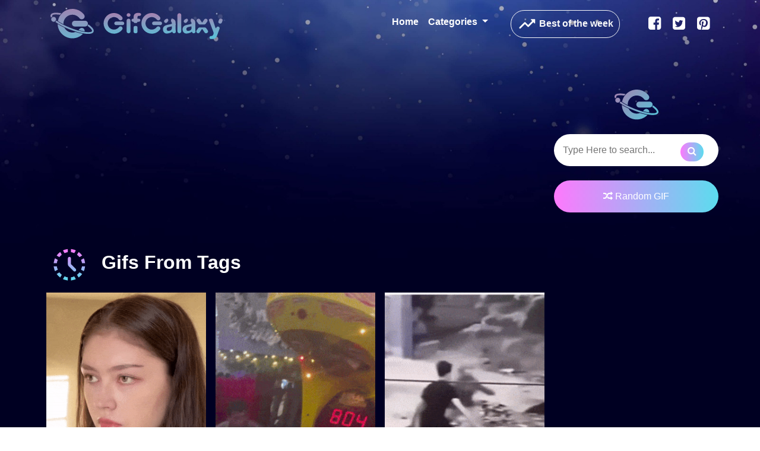

--- FILE ---
content_type: text/html; charset=UTF-8
request_url: https://gifgalaxy.com/tag/girl?page=7
body_size: 6064
content:
<!DOCTYPE html>
<html lang="en" style="overflow-x: hidden">
<head>
    <meta charset="UTF-8">
    <meta http-equiv="X-UA-Compatible" content="IE=edge">
    <meta name="viewport" content="width=device-width, initial-scale=1.0">
    <meta name="csrf-token" content="0FoSwhLgn7WCXRE7knHznOsHEUI4LbdfLi0fhIaP">

            <title>GifGalaxy</title>
<meta name="description" content="GifGalaxy is your top source for the best and newest GIF funny, animals GIF, dog GIF, cat GIF, GIF educational, joke GIF, art GIF, Animated GIF Stickers GIF online. Find everything from funny GIFs, reaction GIFs, love GIFs, people GIFs, baby GIFs, parody GIFs, awesome GIFs, prank GIFs, fail GIFs, car GIFs, happy GIFs and other GIFs">
<meta name="keywords" content="Gif, gifs, gifgalaxy, gifgif, funny, funny gif, girl, girl gif, cat, cat gif, dog, dog gif, happy GIF, people, people gif, animals, baby, parody, parody gif, boy, joke, anime, edu, best gif, picture, picture gif, video, video gif, reaction GIFs, trick gif, art, fail, prank, drung gif, sport gifs, monkey gif, dance gif, football gif">
<meta property="og:title" content="GifGalaxy" />
<meta property="og:description" content="GifGalaxy is your top source for the best and newest GIF funny, animals GIF, dog GIF, cat GIF, GIF educational, joke GIF, art GIF, Animated GIF Stickers GIF online. Find everything from funny GIFs, reaction GIFs, love GIFs, people GIFs, baby GIFs, parody GIFs, awesome GIFs, prank GIFs, fail GIFs, car GIFs, happy GIFs and other GIFs" />

<meta name="twitter:card" content="summary" />
<script type="application/ld+json">{"@context":"https://schema.org","@type":"WebPage","name":"GifGalaxy","description":"GifGalaxy is your top source for the best and newest GIF funny, animals GIF, dog GIF, cat GIF, GIF educational, joke GIF, art GIF, Animated GIF Stickers GIF online. Find everything from funny GIFs, reaction GIFs, love GIFs, people GIFs, baby GIFs, parody GIFs, awesome GIFs, prank GIFs, fail GIFs, car GIFs, happy GIFs and other GIFs"}</script>
        <!-- Fonts -->
    <link rel="preload" as="font" href="https://fonts.googleapis.com/css2?family=Poppins:wght@300;600;700&display=swap" onload="this.rel='font'"/>
    <link rel="preload" as="style" href="https://fonts.googleapis.com/icon?family=Material+Icons" onload="this.rel='stylesheet'"/>

    <!-- Styles -->
    <link rel="preload" as="style" href="https://gifgalaxy.com/assets/css/bootstrap/bootstrap.min.css" onload="this.rel='stylesheet'"/>
    <link rel="preload" as="style" href="https://gifgalaxy.com/assets/css/home.css" onload="this.rel='stylesheet'"/>
    <link rel="preload" as="style" href="https://gifgalaxy.com/assets/css/custom.css" onload="this.rel='stylesheet'"/>

    <link rel="preload" as="style" href="//maxcdn.bootstrapcdn.com/font-awesome/4.7.0/css/font-awesome.min.css" onload="this.rel='stylesheet'"/>


	<!-- google ads -->
    <script async custom-element="amp-ad" src="https://cdn.ampproject.org/v0/amp-ad-0.1.js"></script>
<!-- Global site tag (gtag.js) - Google Analytics -->
<script async src="https://www.googletagmanager.com/gtag/js?id=UA-203277789-1"></script>
<script>
    window.dataLayer = window.dataLayer || [];
    function gtag(){dataLayer.push(arguments);}
    gtag('js', new Date());
    gtag('config', 'UA-203277789-1');
</script>
<script async src="https://pagead2.googlesyndication.com/pagead/js/adsbygoogle.js?client=ca-pub-8530769981554593" crossorigin="anonymous"></script>
	<!-- Taboola -->
	<script type="text/javascript">
  window._taboola = window._taboola || [];
  _taboola.push({article:'auto'});
  !function (e, f, u, i) {
    if (!document.getElementById(i)){
      e.async = 1;
      e.src = u;
      e.id = i;
      f.parentNode.insertBefore(e, f);
    }
  }(document.createElement('script'),
  document.getElementsByTagName('script')[0],
  '//cdn.taboola.com/libtrc/gifgifmagazine-gifgifmagazine/loader.js',
  'tb_loader_script');
  if(window.performance && typeof window.performance.mark == 'function')
    {window.performance.mark('tbl_ic');}
</script> 
</head>
<body>
<div class="site-background">
    <div class="max-width-set">
        <nav class="navbar navbar-expand-lg navbar-dark bg-transparent">
                <div class="d-block d-flex align-content-center d-sm-block d-md-none"><div class="social-media">
    <a href="https://www.facebook.com/gifgalaxy2020"><i class="fa fa-facebook-square" style="font-size: 25px; color: white;"></i></a>
    <a href="https://twitter.com/GifGalaxy1"><i class="fa fa-twitter-square" style="font-size: 25px; color: white;"></i></a>
    <a href="https://www.pinterest.com/gifgalaxy6752/pins/" class="mr-0"><i class="fa fa-pinterest-square" style="font-size: 25px; color: white;"></i></a>
</div></div>
                <a href="https://gifgalaxy.com"><img src="https://gifgalaxy.com/assets/img/logo.png" class="img-fluid d-none d-md-block d-lg-block d-xl-block"></a>
                <a href="https://gifgalaxy.com"><img src="https://gifgalaxy.com/assets/img/icon.png" class="img-fluid d-block d-sm-block d-md-none"></a>
                <button class="navbar-toggler" type="button" data-toggle="collapse" data-target="#navbarNav2" aria-controls="navbarNav2" aria-expanded="false" aria-label="Toggle navigation">
                    <i class="fa fa-search"></i>
                </button>
            <button class="navbar-toggler" type="button" data-toggle="collapse" data-target="#navbarNav" aria-controls="navbarNav" aria-expanded="false" aria-label="Toggle navigation">
                <i class="fa fa-bars" style="color: white;"></i>
            </button>
            <div class="collapse navbar-collapse d-xl-flex d-block justify-content-end" id="navbarNav">
                <div class="offcanvas-header mt-3">
                    <button class="btn btn-light btn-close float-right"> &times </button><br><br><br>
                    <center><a href="https://gifgalaxy.com"><img src="https://gifgalaxy.com/assets/img/logo.png" class="img-fluid center-img-1"></a></center><br><br><br><br><br><br>
                    <center>
                        <h4 class="ppp-bold">Menu</h4>
                    </center>
                </div>
                <center><ul class="navbar-nav ml-auto">
                    <li class="nav-item active">
                        <a class="nav-link nav-left-pad m-0" href="https://gifgalaxy.com">Home <span class="sr-only">(current)</span></a>
                    </li>
                    <li class="nav-item dropdown">
                        <a class="nav-link nav-left-pad m-0 dropdown-toggle" href="#" id="navbarDropdown" role="button" data-toggle="dropdown" aria-haspopup="true" aria-expanded="false">
                            Categories
                        </a>
                        <div class="dropdown-menu" aria-labelledby="navbarDropdown">
                            
                            <a class="dropdown-item" href="https://gifgalaxy.com/cat/animals">Animals</a>
                            
                            <a class="dropdown-item" href="https://gifgalaxy.com/cat/people">People</a>
                            
                            <a class="dropdown-item" href="https://gifgalaxy.com/cat/other">Other</a>
                            
                            <a class="dropdown-item" href="https://gifgalaxy.com/cat/animation">Anime</a>
                            
                        </div>
                    </li>
                                                                    <a class="btn btn-outline-light best-of-the-week-btn" href="https://gifgalaxy.com/best-of-the-week"><svg xmlns="http://www.w3.org/2000/svg" width="33" height="33" viewBox="0 0 33 33">
                                    <g id="trending_up-24px" transform="translate(0.207 0.124)">
                                        <g id="Group_117" data-name="Group 117" transform="translate(-0.207 -0.207)">
                                            <rect id="Rectangle_119" data-name="Rectangle 119" width="33" height="33" transform="translate(0 0.083)" fill="none"/>
                                        </g>
                                        <g id="Group_119" data-name="Group 119" transform="translate(3.239 8.159)">
                                            <g id="Group_118" data-name="Group 118">
                                                <path id="Path_89" data-name="Path 89" d="M22.236,7.167l1.977,1.977-6.7,6.7-4.518-4.518a1.367,1.367,0,0,0-1.936,0L2.819,19.581a1.369,1.369,0,0,0,1.936,1.936l7.264-7.278,4.518,4.518a1.367,1.367,0,0,0,1.936,0l7.676-7.662,1.977,1.977a.686.686,0,0,0,1.167-.481v-5.9A.66.66,0,0,0,28.621,6H22.73A.687.687,0,0,0,22.236,7.167Z" transform="translate(-2.418 -6)" fill="#fff"/>
                                            </g>
                                        </g>
                                    </g>
                                </svg>
                                Best of the week</a>


                        <div class="d-flex justify-content-center p-0 d-xl-block ml-lg-5 ml-md-0"><div class="social-media">
    <a href="https://www.facebook.com/gifgalaxy2020"><i class="fa fa-facebook-square" style="font-size: 25px; color: white;"></i></a>
    <a href="https://twitter.com/GifGalaxy1"><i class="fa fa-twitter-square" style="font-size: 25px; color: white;"></i></a>
    <a href="https://www.pinterest.com/gifgalaxy6752/pins/" class="mr-0"><i class="fa fa-pinterest-square" style="font-size: 25px; color: white;"></i></a>
</div></div>
                        <div class="nav-social-media d-block d-sm-block d-md-none">

                    </div>
                    <div class="search-nav-mobile search-mb-nav d-block d-sm-block d-md-none">
                        <form class="form-mobile-search1" id="fms1" action="">
                            <input class="search-input1" placeholder="Type Here to search...">
                            <button class="search-ins-bt1" type="submit"><i class="fa fa-search"></i></button>
                        </form>
                    </div>
                </ul></center>
            </div>
        </nav>

        <nav class="navbar navbar-expand-lg navbar-dark bg-transparent d-block d-sm-block d-md-none">
            <div class="collapse navbar-collapse" id="navbarNav2">
                <div class="offcanvas-header mt-3">
                    <button class="btn btn-light btn-close float-right"> &times </button><br><br><br>
                    <center><a href="https://gifgalaxy.com"> <img src="https://gifgalaxy.com/assets/img/logo.png" class="img-fluid center-img-1"></a></center><br><br><br><br><br><br>
                    <center>
                        <h4 class="ppp-bold">Search</h4>
                    </center>
                </div>
                <ul class="navbar-nav ml-auto">
                    <div class="search-nav-mobile search-mb-nav d-block d-sm-block d-md-none">
                        <form class="form-mobile-search1" id="fms1" action="https://gifgalaxy.com/search" method="GET">
                            <input class="search-input1" name="search" placeholder="Type Here to search...">
                            <button class="search-ins-bt1" type="submit"><i class="fa fa-search"></i></button>
                        </form>
                    </div>
                    <div class="nav-social-media d-block d-sm-block d-md-none">
                        <a href="#"><img src="https://gifgalaxy.com/assets/img/facebook.png" width="21px"></a>
                        <a href="#"><i class="fa fa-instagram" style="font-size: 25px; color: white;"></i></a>
                        <a href="#"><i class="fa fa-pinterest" style="font-size: 25px; color: white;"></i></a>
                    </div>
                </ul>
            </div>
        </nav>

        <!-- ONLY ON MOBILE - SEARCH -->
        <div class="search-mobile d-block d-sm-block d-md-none w3-hide" id="search-opened">
            <form class="form-mobile-search1" id="fms1" style="display: none;" action="https://gifgalaxy.com/search" method="GET">
                <input class="search-input1" name="search" placeholder="Type Here to search...">
                <button class="search-ins-bt1" type="submit"><i class="fa fa-search"></i></button>
            </form>
        </div>
        <!-- ONLY ON MOBILE - SEARCH -->

        <div class="ad-search d-none d-md-block d-lg-block d-xl-block mt-5">
            <div class="row d-flex align-items-center">
                                    <div class="col-md-9 px-2">
                        <script async src="https://pagead2.googlesyndication.com/pagead/js/adsbygoogle.js?client=ca-pub-8530769981554593"
     crossorigin="anonymous"></script>
<!-- gornji side -->
<ins class="adsbygoogle"
     style="display:block"
     data-ad-client="ca-pub-8530769981554593"
     data-ad-slot="2800734466"
     data-ad-format="auto"
     data-full-width-responsive="true"></ins>
<script>
     (adsbygoogle = window.adsbygoogle || []).push({});
</script>
                    </div>
                
                <div class="col-md-3 pl-2">
                    <a href="https://gifgalaxy.com"><img src="https://gifgalaxy.com/assets/img/icon.png" class="img-fluid mx-auto d-block"></a><br>
                    <form class="form-1" action="https://gifgalaxy.com/search" method="GET">
                        <input class="search-input2" name="search" placeholder="Type Here to search...">
                        <button type="submit" class="search-ins-bt2"><i class="fa fa-search"></i></button>
                    </form><br>
                    <form method="GET" action="https://gifgalaxy.com/get-random/motorcycle-thief-and-clever-girl" accept-charset="UTF-8">
                    <button type="submit" class="shuffle-gif-btn"><i class="fa fa-random"></i> Random GIF</button>
                    </form>
                </div>
            </div>
        </div>
        <!-- ONLY ON MOBILE -->
        <div class="mob-res-ad d-block d-sm-block d-md-none mt-5">
                            <div class="img-fluid mx-auto d-block"><script async src="https://pagead2.googlesyndication.com/pagead/js/adsbygoogle.js?client=ca-pub-8530769981554593"
     crossorigin="anonymous"></script>
<!-- gornji side -->
<ins class="adsbygoogle"
     style="display:block"
     data-ad-client="ca-pub-8530769981554593"
     data-ad-slot="2800734466"
     data-ad-format="auto"
     data-full-width-responsive="true"></ins>
<script>
     (adsbygoogle = window.adsbygoogle || []).push({});
</script>  </div>
            
        </div>
        <!-- ONLY ON MOBILE -->



<div class="latest-gifs">
    <div class="latest-gifs-hd">
        <img src="https://gifgalaxy.com/assets/img/history_toggle_off-24px@2x.png" width="64">
        <h2 class="latest-gifs-h2">Gifs From Tags</h2>
        <div class="text-right2s d-block d-sm-block d-md-none d-xl-none d-lg-none">
        </div>
        <br><br>
    </div>

<!-- ONLY FOR MOBILE -->
<div class="d-block d-sm-block d-md-none">
        
        <div class="image_container col-xl-4 mgl-1 my-3 max-h-300 overflow-hidden h-280">
            <a href="https://gifgalaxy.com/gif/girl-with-strange-eyes">
                <img class="img-fluid w-100 h-100" style="object-fit: cover" src="https://gifgalaxy.com/storage/uploads/gifs/Djevojkasacudnimocima.gif" alt="Girl with strange eyes">
            </a>
            <div class="overlay">
                <a href="https://gifgalaxy.com/gif/girl-with-strange-eyes">
                    <img class="img-fluid w-100 h-100" style="object-fit: cover" src="https://gifgalaxy.com/storage/uploads/gifs/Djevojkasacudnimocima.gif" alt="Girl with strange eyes">
                </a>
                <div class="card-cs-body card-body text-white visible">
                    <div class="border-top border-top-gradient"></div>
                    <div class="diwb__ p-2">
                        <a href="https://gifgalaxy.com/gif/girl-with-strange-eyes" class="text-white t-pll p-0 m-0 text-ellipsis-300">Girl with strange eyes</a>
                        <div style="width: 57px!important">
                            <button class="btn-go m-0 p-0 ml-1"><IMG src="https://gifgalaxy.com/assets/img/link-icon.png" width="60%" class="img-fluid"></button>
                        </div>
                    </div>
                </div>
            </div>
        </div>
        
        <div class="image_container col-xl-4 mgl-1 my-3 max-h-300 overflow-hidden h-280">
            <a href="https://gifgalaxy.com/gif/alpha-girl">
                <img class="img-fluid w-100 h-100" style="object-fit: cover" src="https://gifgalaxy.com/storage/uploads/gifs/alfadjevojkaudaravrecu.gif" alt="Alpha girl">
            </a>
            <div class="overlay">
                <a href="https://gifgalaxy.com/gif/alpha-girl">
                    <img class="img-fluid w-100 h-100" style="object-fit: cover" src="https://gifgalaxy.com/storage/uploads/gifs/alfadjevojkaudaravrecu.gif" alt="Alpha girl">
                </a>
                <div class="card-cs-body card-body text-white visible">
                    <div class="border-top border-top-gradient"></div>
                    <div class="diwb__ p-2">
                        <a href="https://gifgalaxy.com/gif/alpha-girl" class="text-white t-pll p-0 m-0 text-ellipsis-300">Alpha girl</a>
                        <div style="width: 57px!important">
                            <button class="btn-go m-0 p-0 ml-1"><IMG src="https://gifgalaxy.com/assets/img/link-icon.png" width="60%" class="img-fluid"></button>
                        </div>
                    </div>
                </div>
            </div>
        </div>
        
        <div class="image_container col-xl-4 mgl-1 my-3 max-h-300 overflow-hidden h-280">
            <a href="https://gifgalaxy.com/gif/motorcycle-thief-and-clever-girl">
                <img class="img-fluid w-100 h-100" style="object-fit: cover" src="https://gifgalaxy.com/storage/uploads/gifs/lopovnamotoruispretnadjevojka.gif" alt="Motorcycle thief and clever girl">
            </a>
            <div class="overlay">
                <a href="https://gifgalaxy.com/gif/motorcycle-thief-and-clever-girl">
                    <img class="img-fluid w-100 h-100" style="object-fit: cover" src="https://gifgalaxy.com/storage/uploads/gifs/lopovnamotoruispretnadjevojka.gif" alt="Motorcycle thief and clever girl">
                </a>
                <div class="card-cs-body card-body text-white visible">
                    <div class="border-top border-top-gradient"></div>
                    <div class="diwb__ p-2">
                        <a href="https://gifgalaxy.com/gif/motorcycle-thief-and-clever-girl" class="text-white t-pll p-0 m-0 text-ellipsis-300">Motorcycle thief and clever girl</a>
                        <div style="width: 57px!important">
                            <button class="btn-go m-0 p-0 ml-1"><IMG src="https://gifgalaxy.com/assets/img/link-icon.png" width="60%" class="img-fluid"></button>
                        </div>
                    </div>
                </div>
            </div>
        </div>
                <br>

    </div>
    <!-- ONLY FOR MOBILE -->

    <div class="onpc-visible row d-md-flex d-sm-none justify-content-center" style="margin-top: 15px">
        
            <div class="image_container col-xl-3 col-md-3 px-2 max-h-300">
                <a href="https://gifgalaxy.com/gif/girl-with-strange-eyes">
                    <img class="img-fluid w-100 h-100" style="object-fit: cover" src="https://gifgalaxy.com/storage/uploads/gifs/Djevojkasacudnimocima.gif" alt="Girl with strange eyes">
                    <div class="overlay px-2">

                        <a href="https://gifgalaxy.com/gif/girl-with-strange-eyes">
                            <img class="img-fluid w-100 h-100" style="object-fit: cover" src="https://gifgalaxy.com/storage/uploads/gifs/Djevojkasacudnimocima.gif" alt="Girl with strange eyes">
                        </a>

                        <div class="card-cs-body card-body text-white visible">

                            <div class="border-top border-top-gradient"></div>
                            <div class="diwb__ p-2">
                                <a href="https://gifgalaxy.com/gif/girl-with-strange-eyes" class="text-white t-pll p-0 m-0 text-ellipsis-300">Girl with strange eyes</a>
                                <div style="width: 57px!important">
                                    <button class="btn-go m-0 p-0 ml-1"><IMG src="https://gifgalaxy.com/assets/img/link-icon.png" width="60%" class="img-fluid"></button>
                                </div>
                            </div>
                        </div>
                    </div>
                </a>
            </div>
        
            <div class="image_container col-xl-3 col-md-3 px-2 max-h-300">
                <a href="https://gifgalaxy.com/gif/alpha-girl">
                    <img class="img-fluid w-100 h-100" style="object-fit: cover" src="https://gifgalaxy.com/storage/uploads/gifs/alfadjevojkaudaravrecu.gif" alt="Alpha girl">
                    <div class="overlay px-2">

                        <a href="https://gifgalaxy.com/gif/alpha-girl">
                            <img class="img-fluid w-100 h-100" style="object-fit: cover" src="https://gifgalaxy.com/storage/uploads/gifs/alfadjevojkaudaravrecu.gif" alt="Alpha girl">
                        </a>

                        <div class="card-cs-body card-body text-white visible">

                            <div class="border-top border-top-gradient"></div>
                            <div class="diwb__ p-2">
                                <a href="https://gifgalaxy.com/gif/alpha-girl" class="text-white t-pll p-0 m-0 text-ellipsis-300">Alpha girl</a>
                                <div style="width: 57px!important">
                                    <button class="btn-go m-0 p-0 ml-1"><IMG src="https://gifgalaxy.com/assets/img/link-icon.png" width="60%" class="img-fluid"></button>
                                </div>
                            </div>
                        </div>
                    </div>
                </a>
            </div>
        
            <div class="image_container col-xl-3 col-md-3 px-2 max-h-300">
                <a href="https://gifgalaxy.com/gif/motorcycle-thief-and-clever-girl">
                    <img class="img-fluid w-100 h-100" style="object-fit: cover" src="https://gifgalaxy.com/storage/uploads/gifs/lopovnamotoruispretnadjevojka.gif" alt="Motorcycle thief and clever girl">
                    <div class="overlay px-2">

                        <a href="https://gifgalaxy.com/gif/motorcycle-thief-and-clever-girl">
                            <img class="img-fluid w-100 h-100" style="object-fit: cover" src="https://gifgalaxy.com/storage/uploads/gifs/lopovnamotoruispretnadjevojka.gif" alt="Motorcycle thief and clever girl">
                        </a>

                        <div class="card-cs-body card-body text-white visible">

                            <div class="border-top border-top-gradient"></div>
                            <div class="diwb__ p-2">
                                <a href="https://gifgalaxy.com/gif/motorcycle-thief-and-clever-girl" class="text-white t-pll p-0 m-0 text-ellipsis-300">Motorcycle thief and clever girl</a>
                                <div style="width: 57px!important">
                                    <button class="btn-go m-0 p-0 ml-1"><IMG src="https://gifgalaxy.com/assets/img/link-icon.png" width="60%" class="img-fluid"></button>
                                </div>
                            </div>
                        </div>
                    </div>
                </a>
            </div>
                <div class="col-xl-3 col-md-3 px-2" style="width: 269px !important; height: 300px !important;">
          <script async src="https://pagead2.googlesyndication.com/pagead/js/adsbygoogle.js?client=ca-pub-8530769981554593"
     crossorigin="anonymous"></script>
<!-- Desna reklama 300x 300 kvadratna -->
<ins class="adsbygoogle"
     style="display:inline-block;width:300px;height:300px"
     data-ad-client="ca-pub-8530769981554593"
     data-ad-slot="2466405374"></ins>
<script>
     (adsbygoogle = window.adsbygoogle || []).push({});
</script> 
        </div>
    </div>

    <div class="zui-pager">
        <div class="p-0 col-md-9">
        <ul class="pagination d-flex align-items-center">
                            <li class="btn btn--basic p-0"><span class="btn__item"><a href="https://gifgalaxy.com/tag/girl?page=6" rel="prev"><img src="https://gifgalaxy.com/assets/img/arrow-left.png"></a></span></li>
                        
                                                                                                        <li><a href="https://gifgalaxy.com/tag/girl?page=1"><span class="dm">1</span></a></li>
                                                                                                <li><a href="https://gifgalaxy.com/tag/girl?page=2"><span class="dm">2</span></a></li>
                                                                        
                                    <li class="disabled"><span>...</span></li>
                                            
                                                                                                        <li><a href="https://gifgalaxy.com/tag/girl?page=5"><span class="dm">5</span></a></li>
                                                                                                <li><a href="https://gifgalaxy.com/tag/girl?page=6"><span class="dm">6</span></a></li>
                                                                                                <li><span class="dm my-active">7</span></li>
                                                                                                <li><a href="https://gifgalaxy.com/tag/girl?page=8"><span class="dm">8</span></a></li>
                                                                                                <li><a href="https://gifgalaxy.com/tag/girl?page=9"><span class="dm">9</span></a></li>
                                                                        
                                    <li class="disabled"><span>...</span></li>
                                            
                                                                                                        <li><a href="https://gifgalaxy.com/tag/girl?page=141"><span class="dm">141</span></a></li>
                                                                                                <li><a href="https://gifgalaxy.com/tag/girl?page=142"><span class="dm">142</span></a></li>
                                                                                                    <li><a href="https://gifgalaxy.com/tag/girl?page=8" rel="next"><img src="https://gifgalaxy.com/assets/img/arrow-right.png"></a></li>
                    </ul>
</div>

    </div>

</div>

<div class="d-block d-sm-block d-md-none"><br><br>
    <form method="GET" action="https://gifgalaxy.com/get-random/motorcycle-thief-and-clever-girl" accept-charset="UTF-8">
    <button type="submit" class="shuffle-gif-btn"><i class="fa fa-random"></i> Random GIF</button>
    </form>
</div>

    <div class="col-xl-2 d-flex justify-content-center d-md-none" style="margin: 60px 0px 0px;">
         
    	<script async src="https://pagead2.googlesyndication.com/pagead/js/adsbygoogle.js?client=ca-pub-8530769981554593"
     crossorigin="anonymous"></script>
<!-- Desna reklama 300x 300 kvadratna -->
<ins class="adsbygoogle"
     style="display:inline-block;width:300px;height:300px"
     data-ad-client="ca-pub-8530769981554593"
     data-ad-slot="2466405374"></ins>
<script>
     (adsbygoogle = window.adsbygoogle || []).push({});
</script>
    	    </div>

<div class="d-block d-sm-block mt-5" style="margin-top: 99px;">
    <div class="row">
        <div class="col-md-3 pl-2 pr-2">
            <div class="boftw-header">
                <img src="https://gifgalaxy.com/assets/img/trending_up.png">
                <h2 class="boftw-head">Best of the Week</h2>
            </div>
                            <div class="max-h-300 h-200">
                    <a href="https://gifgalaxy.com/gif/cats-on-shelf"><img src="https://gifgalaxy.com/storage/uploads/images/mackenapolici2.gif.jpg" class="img-fluid w-100 h-100 object-fit-cover" alt="Cats on shelf"></a>
                </div>
                <button class="shuffle-gif-btn" style="margin-top: 18px;margin-bottom: 18px;" onclick="location.href='https://gifgalaxy.com/best-of-the-week'" type="button">View</button>

                    </div>

        <div class="col-md-9 pl-1" style="witdh:500px !important;">
       
                            <script async src="https://pagead2.googlesyndication.com/pagead/js/adsbygoogle.js?client=ca-pub-8530769981554593"
     crossorigin="anonymous"></script>
<!-- Donja reklama ispod gifa -->
<ins class="adsbygoogle"
     style="display:block"
     data-ad-client="ca-pub-8530769981554593"
     data-ad-slot="2803555562"
     data-ad-format="auto"
     data-full-width-responsive="true"></ins>
<script>
     (adsbygoogle = window.adsbygoogle || []).push({});
</script>
                    </div>
</div>
</div>
<br><br>
</div>
</div>
<script>
    const copyBtn = document.querySelector('#copyBtn');
    copyBtn.addEventListener('click', e => {
        const input = document.createElement('input');
        input.value = copyBtn.dataset.text;
        document.body.appendChild(input);
        input.select();
        if(document.execCommand('copy')) {
            //alert('Text Copied');
            document.body.removeChild(input);
        }
    });
    const copyBtn2 = document.querySelector('#copyBtn2');
    copyBtn2.addEventListener('click', e => {
        const input = document.createElement('input');
        input.value = copyBtn2.dataset.text;
        document.body.appendChild(input);
        input.select();
        if(document.execCommand('copy')) {
            //alert('Text Copied');
            document.body.removeChild(input);
        }
    });
    function myPopup(url) {
        var left = (screen.width - 800) / 2;
        var top = (screen.height - 400) / 4;
        window.open( url, "myWindow", "status = 1, height = 400, width = 800, resizable = 0, left = "+left+", top = "+top )
    }
</script>
<div class="container-fluid bg-my-dark pb-3">
    <div class="border-top border-top-gradient"></div>
    <div class="mw-footer">
        <div class="row">
            <div class="col-md-4">
                <center>
                    <a href="https://gifgalaxy.com"><img src="https://gifgalaxy.com/assets/img/logo.png" class="img-fluid logo-footer"></a>
                    <h3 class="ppp-bold mt-4">All Your Favorite GIfs at One Place</h3>
                </center>
            </div>
            <div class="col-md-4">
                <h3 class="ppp-bold fm-menu">Footer Menu</h3>
                <nav class="footer-nav">

                    <center>
                        <ul class="footer-ul-nav">
                            <a href="https://gifgalaxy.com">
                                <li>Home</li>
                            </a>
                            <a href="https://gifgalaxy.com/about">
                                <li>About</li>
                            </a>
                            <a href="https://gifgalaxy.com/contact">
                                <li>Contact Us</li>
                            </a>
                            <a href="https://gifgalaxy.com/terms">
                                <li>Terms of Service</li>
                            </a>
                        </ul>
                    </center>
                </nav>
                <div class="social-media">
    <a href="https://www.facebook.com/gifgalaxy2020"><i class="fa fa-facebook-square" style="font-size: 25px; color: white;"></i></a>
    <a href="https://twitter.com/GifGalaxy1"><i class="fa fa-twitter-square" style="font-size: 25px; color: white;"></i></a>
    <a href="https://www.pinterest.com/gifgalaxy6752/pins/" class="mr-0"><i class="fa fa-pinterest-square" style="font-size: 25px; color: white;"></i></a>
</div>            </div>
            <div class="col-md-4">
                <h3 class="ppp-semibold ft-tags">Featured Tags</h3>

                <div class="tags-row justify-content-start">


                                            <p class="px-1"><a href="https://gifgalaxy.com/tag/girl"> #Girl</a></p>
                                            <p class="px-1"><a href="https://gifgalaxy.com/tag/dog"> #Dog</a></p>
                                            <p class="px-1"><a href="https://gifgalaxy.com/tag/funny"> #Funny</a></p>
                                            <p class="px-1"><a href="https://gifgalaxy.com/tag/cat"> #Cat</a></p>
                                            <p class="px-1"><a href="https://gifgalaxy.com/tag/animals"> #Animals</a></p>
                                            <p class="px-1"><a href="https://gifgalaxy.com/tag/guy"> #guy</a></p>
                                            <p class="px-1"><a href="https://gifgalaxy.com/tag/man"> #man</a></p>
                                            <p class="px-1"><a href="https://gifgalaxy.com/tag/baby"> #baby</a></p>
                                            <p class="px-1"><a href="https://gifgalaxy.com/tag/boy"> #Boy</a></p>
                                            <p class="px-1"><a href="https://gifgalaxy.com/tag/car"> #Car</a></p>
                                            <p class="px-1"><a href="https://gifgalaxy.com/tag"> #</a></p>
                                            <p class="px-1"><a href="https://gifgalaxy.com/tag/parody"> #parody</a></p>
                                            <p class="px-1"><a href="https://gifgalaxy.com/tag/people"> #people</a></p>
                                            <p class="px-1"><a href="https://gifgalaxy.com/tag/gif"> #Gif</a></p>
                                            <p class="px-1"><a href="https://gifgalaxy.com/tag/water"> #water</a></p>
                                            <p class="px-1"><a href="https://gifgalaxy.com/tag/jump"> #jump</a></p>
                    

                </div>


            </div>
        </div>
    </div>
</div>
<div class="border-top border-top-gradient"></div>
<div class="footer-copyright">
    <p>Copyright 2026 - Gif Galaxy</p>
</div>

<script type="text/javascript" src="https://gifgalaxy.com/assets/js/main.js"></script>
<script type="text/javascript" src="https://gifgalaxy.com/assets/js/jquery-3.4.1.slim.min.js"></script>
<script type="text/javascript" src="https://gifgalaxy.com/assets/js/bootstrap.min.js"></script>

<script type="text/javascript">
    /// some script
    $(function() {
        'use strict'

        $("[data-trigger]").on("click", function() {
            var trigger_id = $(this).attr('data-trigger');
            $(trigger_id).toggleClass("show");
            $('body').toggleClass("offcanvas-active");
        });

        // close if press ESC button
        $(document).on('keydown', function(event) {
            if (event.keyCode === 27) {
                $(".navbar-collapse").removeClass("show");
                $("body").removeClass("overlay-active");
            }
        });

        // close button
        $(".btn-close").click(function(e) {
            $(".navbar-collapse").removeClass("show");
            $("body").removeClass("offcanvas-active");
        });


    })
</script>
<script type="text/javascript">
  window._taboola = window._taboola || [];
  _taboola.push({flush: true});
</script> 
</body>
</html>


--- FILE ---
content_type: text/html; charset=utf-8
request_url: https://www.google.com/recaptcha/api2/aframe
body_size: 266
content:
<!DOCTYPE HTML><html><head><meta http-equiv="content-type" content="text/html; charset=UTF-8"></head><body><script nonce="maP7z_YJ9vBfUdtenSSD4A">/** Anti-fraud and anti-abuse applications only. See google.com/recaptcha */ try{var clients={'sodar':'https://pagead2.googlesyndication.com/pagead/sodar?'};window.addEventListener("message",function(a){try{if(a.source===window.parent){var b=JSON.parse(a.data);var c=clients[b['id']];if(c){var d=document.createElement('img');d.src=c+b['params']+'&rc='+(localStorage.getItem("rc::a")?sessionStorage.getItem("rc::b"):"");window.document.body.appendChild(d);sessionStorage.setItem("rc::e",parseInt(sessionStorage.getItem("rc::e")||0)+1);localStorage.setItem("rc::h",'1768835469690');}}}catch(b){}});window.parent.postMessage("_grecaptcha_ready", "*");}catch(b){}</script></body></html>

--- FILE ---
content_type: text/css
request_url: https://gifgalaxy.com/assets/css/home.css
body_size: 3337
content:
/*!
 * Laravel APP Umisoft
 *
 */

body {
    font-family: 'Poppins', sans-serif;
}

.site-background {
    background-image: url(../img/theme/sajt_pozadina.jpg);
    background-repeat: no-repeat;
    background-size: cover;
    min-height: 100vh;
}

.max-width-set {
    max-width: 1170px;
    margin: auto;
    padding: 15px 30px 0 30px;
}

.navbar-dark .navbar-toggler {
    color: rgba(255, 255, 255, .5);
    border-color: transparent;
}

.navbar-brand {
    display: inline-block;
    padding-top: .3125rem;
    padding-bottom: .3125rem;
    margin-right: 0rem;
    font-size: 1.25rem;
    line-height: inherit;
    white-space: nowrap;
}

.navbar {
    position: relative;
    display: -ms-flexbox;
    display: flex;
    -ms-flex-wrap: wrap;
    flex-wrap: wrap;
    -ms-flex-align: center;
    align-items: center;
    -ms-flex-pack: justify;
    justify-content: space-around;
    padding: 0;
}

.overlay-img-text {
    background-color: rgb(9 8 49 / 70%);
    height: 100%;
    padding: 10px;
    text-align: center;
    display: flex;
    align-items: center;
    z-index: 999;
    color: white
}

.navbar-nav .nav-left-pad {
    font-size: 16px;
    font-weight: 700;
    font-family: 'Poppins', sans-serif;
    margin-left: 30px;
    text-align: center;
}

.nav-left-ic {
    margin-left: 5px;
}

.navbar-nav .nav-link .fa-instagram {
    margin-left: 0px;
}

.navbar-dark .navbar-nav .nav-link:focus,
.navbar-dark .navbar-nav .nav-link:hover {
    color: white;
}

.navbar-dark .navbar-nav .nav-link {
    color: white;
}

.dropdown-menu {
    position: absolute;
    top: 100%;
    left: 0;
    z-index: 1000;
    display: none;
    float: left;
    min-width: 10rem;
    padding: .5rem 0;
    margin: .125rem .700rem 0;
    font-size: 1rem;
    color: white;
    text-align: left;
    list-style: none;
    background-color: #333646;
    background-clip: padding-box;
    border: 1px solid rgba(0, 0, 0, .15);
    border-radius: 0px;
}

.dropdown-item {
    display: block;
    width: 100%;
    padding: .25rem 1.5rem;
    clear: both;
    font-weight: 300;
    color: white;
    text-align: inherit;
    white-space: nowrap;
    background-color: transparent;
    border: 0;
    text-align: center;
    font-family: 'Poppins', sans-serif;
}

.dm{
    border-style: none;
    min-width: 10px;
    border-radius: 50px;
    outline: none;
    background-color: rgb(75, 68, 68);
    color:white;
    margin: 0 0.2px;
    padding: 0 3.4px;
}
.dm2{
    border-style: none;
    min-width: 20px;
    border-radius: 50px;
    outline: none;
    background-color: rgb(75, 68, 68);
    color:white;
    margin: 0 2px;
    padding: 0 7px;
}
.dm:focus{
    background: linear-gradient(90deg, rgba(254, 121, 253, 1) 0%, rgba(91, 220, 238, 1) 100%);
    outline: none;
}
.my-active {
    background: #007bff
}
.text-ellipsis-300 {
    text-overflow: ellipsis;
    overflow: hidden;
    white-space: nowrap;
    position: sticky;
}
.max-h-300 {
    max-height: 300px;
}

.h-280 {
height: 280px
}

.h-200 {
height: 200px
}

.right-0 {
    right: 0!important;
}

.social-icon-30 {
   font-size: 30px!important;
   background: -webkit-linear-gradient(270deg, rgba(254, 121, 253, 1) 0%, rgba(91, 220, 238, 1) 100%);
  -webkit-background-clip: text;
  -webkit-text-fill-color: transparent;
}

.copy-button {
    border: 0;
    background: transparent;
}

.copy-button:hover {
    opacity: 0.5
}

.best-of-the-week-btn {
    margin-left: 30px;
    padding-left: 10px;
    padding-right: 10px;
    border-radius: 1.5rem;
    font-size: 16px;
    font-weight: 700;
    font-family: 'Poppins', sans-serif;
}

.btn-outline-light:hover {
    background-color: transparent;
    color: white;
}

.ad-search {
    margin-top: 20px;
}

.object-fit-cover {
object-fit: cover
}

.search-mobile {
    /* Height & width depends on how you want to reveal the overlay (see JS below) */
    height: 100%;
    width: 0;
    position: fixed;
    /* Stay in place */
    z-index: 1;
    /* Sit on top */
    left: 0;
    top: 0;
    background-color: rgb(0, 0, 0);
    /* Black fallback color */
    background-color: rgba(0, 0, 0, 0.9);
    /* Black w/opacity */
    overflow-x: hidden;
    /* Disable horizontal scroll */
    transition: 0.5s;
    /* 0.5 second transition effect to slide in or slide down the overlay (height or width, depending on reveal) */
}

.form-mobile-search1 {
    display: flex;
    flex-direction: row;
    margin-top: 10px;
    margin-bottom: 10px;
    padding: 5px;
    position: relative;
    top: 25%;
    /* 25% from the top */
    width: 100%;
    /* 100% width */
    text-align: center;
    /* Centered text/links */
    margin-top: 30px;
}

.search-input1 {
    flex-grow: 2;
    border: none;
    border-radius: 20px;
    padding: 10px;
    width: 100%;
}

.search-input1:focus {
    outline: none;
}

.search-ins-bt1 {
    position: absolute;
    right: 15px;
    border-radius: 50px;
    border: 0;
    background: linear-gradient(90deg, rgba(254, 121, 253, 1) 0%, rgba(91, 220, 238, 1) 100%);
    color: white;
    padding-top: 5px;
    padding-bottom: 5px;
    padding-left: 12px;
    padding-right: 12px;
    margin-top: 3px;
}

.search-open-mb {
    border: 0px;
    background-color: transparent;
    color: white;
    font-size: 22px;
}

:focus {
    outline: 0px;
}

button:focus {
    outline: 0px;
    outline: 0px;
}

.search-input2 {
    flex-grow: 1;
    border: none;
    border-radius: 40px;
    padding: 15px;
    width: 100%;
}

.search-input2:focus {
    outline: none;
}

.search-ins-bt2 {
    position: absolute;
    right: 25px;
    border-radius: 50px;
    border: 0;
    background: linear-gradient(90deg, rgba(254, 121, 253, 1) 0%, rgba(91, 220, 238, 1) 100%);
    color: white;
    padding-top: 3px;
    padding-bottom: 5px;
    padding-left: 12px;
    padding-right: 12px;
    margin-top: 3px;
}

.form-1 {
    display: flex;
    align-items: center;
    justify-content: center;
}

.shuffle-gif-btn {
    border-radius: 50px;
    border: 0;
    background: linear-gradient(90deg, rgba(254, 121, 253, 1) 0%, rgba(91, 220, 238, 1) 100%);
    color: white;
    padding: 15px;
    width: 100%;
}

img[src="../img/theme/ad-mobile.png"] {
    display: block!important;
}

.latest-gifs {
    margin-top: 20px;
}

.latest-gifs-hd {
    color: white;
    display: flex;
    align-items: center
}

.latest-gifs-h2 {
    margin-left: 2%;
    font-weight: 600;
}

.card-with-overlay {
    position: relative;
    align-items: center;
}

.overlay-text {
    position: absolute;
    bottom: 0;
    display: flex;
    background-color: #333646;
    width: 93%;
    justify-content: space-between;
    height: 50px;
    padding: 6px 8px;
    color: white;
    align-items: center;
}

.btn-go {
    display: flex;
    border-radius: 50px;
    border: 0;
    background: linear-gradient(90deg, rgba(254, 121, 253, 1) 0%, rgba(91, 220, 238, 1) 100%);
    color: white;
    width: 54px;
    height: 31px;
    align-items: center;
    justify-content: center;
    margin-right: 10px;
    margin-bottom: 8px;
}

.light-poppins {
    font-family: 'Poppins', sans-serif;
    font-weight: 300;
    display: flex;
    align-items: center;
    padding-top: 10px;
}

.bg-cs-dark {
    background-color: #333646;
}

.card-cs-body {
    position: absolute;
    width: calc(100% - 15px);
    background-color: #333646;
    bottom: 0;
}

.col,
.col-1,
.col-10,
.col-11,
.col-12,
.col-2,
.col-3,
.col-4,
.col-5,
.col-6,
.col-7,
.col-8,
.col-9,
.col-auto,
.col-lg,
.col-lg-1,
.col-lg-10,
.col-lg-11,
.col-lg-12,
.col-lg-2,
.col-lg-3,
.col-lg-4,
.col-lg-5,
.col-lg-6,
.col-lg-7,
.col-lg-8,
.col-lg-9,
.col-lg-auto,
.col-md,
.col-md-1,
.col-md-10,
.col-md-11,
.col-md-12,
.col-md-2,
.col-md-3,
.col-md-4,
.col-md-5,
.col-md-6,
.col-md-7,
.col-md-8,
.col-md-9,
.col-md-auto,
.col-sm,
.col-sm-1,
.col-sm-10,
.col-sm-11,
.col-sm-12,
.col-sm-2,
.col-sm-3,
.col-sm-4,
.col-sm-5,
.col-sm-6,
.col-sm-7,
.col-sm-8,
.col-sm-9,
.col-sm-auto,
.col-xl,
.col-xl-1,
.col-xl-10,
.col-xl-11,
.col-xl-12,
.col-xl-2,
.col-xl-3,
.col-xl-4,
.col-xl-5,
.col-xl-6,
.col-xl-7,
.col-xl-8,
.col-xl-9,
.col-xl-auto {
    position: relative;
    width: 100%;
    padding-right: 0px;
    padding-left: 0px;
}

.card-body {
    -ms-flex: 1 1 auto;
    flex: 1 1 auto;
    min-height: 1px;
    padding: 0rem;
}

.border-top {
    border: 5px solid;
    border-image-source: linear-gradient(90deg, rgba(254, 121, 253, 1) 0%, rgba(91, 220, 238, 1) 100%);
    border-image-slice: 1;
}

.border-bottom {
    border: 5px solid;
    border-image-source: linear-gradient(90deg, rgba(254, 121, 253, 1) 0%, rgba(91, 220, 238, 1) 100%);
    border-image-slice: 1;
    display: block;
}
.diwb__ {
    display: flex;
    width: 100%;
    height: 100%;
    align-items: center;
    justify-content: space-between;
}

p.t-pll {
    padding-left: 20px;
}

.card {
    margin-right: 50px;
}

.mgl-1 {
    margin-right: 35px;
    text-align: center;
}

.zui-pager {
    margin-top: 15px;
	
}

.zui-pager .pagination {
justify-content: space-between !important;
}

.zui-pager--center {
    text-align: center;
}

.zui-pager--right {
    text-align: right;
}

.zui-pager .btn-group {
    list-style-type: none;
    margin: 0;
    padding: 0;
    display: inline-block;
}

.zui-pager .btn-group__item {
    display: inline-block;
    padding: 0;
    height: 40px;
    float: left;
    background: #333646;
    margin-right: 10px;
    border-radius: 18px;
}

.zui-pager .btn-group__item .btn {
    margin: 0;
    padding: 0.5em 1em;
    border: 0;
    font-weight: 300;
    color: #bbb;
}

.zui-pager .btn-group__item .current {
    background: rgb(254, 121, 253);
    background: linear-gradient(90deg, rgba(254, 121, 253, 1) 0%, rgba(91, 220, 238, 1) 100%);
    color: white;
    font-weight: bold;
    border-radius: 18px;
}

.zui-pager .btn-group__item .current:hover {
    cursor: default;
}

.zui-pager .btn[disabled] {
    color: #e6e6e6;
}

.zui-pager .btn[disabled]:hover {
    cursor: default;
}

.my-img-sr {
    width: 100%;
}

.boftw {
    margin-top: 120px;
}

.boftw-head {
    font-family: 'Poppins', sans-serif;
    font-weight: 600;
    color: white;
    font-size: 26px;
}

.boftw-header {
    display: flex;
}

.bg-my-dark {
    background-color: #333646;
}

.footer {
    padding-bottom: 70px;
}

.mw-footer {
    max-width: 1170px;
    margin: auto;
}

.logo-footer {
    padding-top: 50px;
}

.ppp-bold {
    font-family: 'Poppins', sans-serif;
    font-size: 16px;
    font-weight: 700;
    color: white;
}

.fm-menu {
    padding-top: 30px;
    text-align: center;
}

.footer-nav {
    padding-top: 20px;
}

.footer-ul-nav {
    display: flex;
    width: 100%;
    justify-content: space-between;
    flex-wrap: wrap;
}

li {
    list-style-type: none;
    color: white;
}

a:hover {
    color: white;
    text-decoration: none;
}

.social-media {
    display: flex;
    justify-content: center;
    padding-top: 10px;
    text-align: center;
}

.social-media a {
    margin-right: 20px;
}

.ppp-semibold {
    font-family: 'Poppins', sans-serif;
    font-weight: 600;
    font-size: 16px;
    color: white;
}

.ft-tags {
    padding-top: 30px;
    padding-left: 70px;
}

.tags-row {
    width: 80%;
    padding-left: 70px;
    display: flex;
    justify-content: space-between;
    flex-wrap: wrap;
    color: white;
}

.container-fluid,
.container-lg,
.container-md,
.container-sm,
.container-xl {
    width: 100%;
    padding-right: 0px;
    padding-left: 0px;
    margin-right: auto;
    margin-left: auto;
}

.footer-copyright {
    background-color: #000021;
    display: flex;
    padding-top: 30px;
    padding-bottom: 15px;
    align-items: center;
    justify-content: center;
    color: white;
    font-family: 'Poppins', sans-serif;
    font-weight: 300;
    height: 100%;
}

body.offcanvas-active {
    overflow: hidden;
}

.offcanvas-header {
    display: none;
}

.center-img-1 {
    display: flex;
    align-items: center;
    justify-content: center;
}

.nav-social-media {
    margin-top: 25px;
    display: flex!important;
    justify-content: center;
}

.nav-social-media a {
    margin-right: 15px;
}

.navbar-dark .navbar-toggler {
    color: rgba(255, 255, 255);
    border-color: transparent;
}

.ppp-light {
    font-family: 'Poppins', sans-serif;
    font-weight: 300;
    font-size: 15px;
}

.text-right2s {
    width: 60%;
    text-align: right;
    display: flex!important;
    justify-content: flex-end;
    align-items: center;
}

@media (max-width: 992px) {
    .offcanvas-header {
        display: block;
    }
    .navbar-collapse {
        position: fixed;
        top: 0;
        bottom: 0;
        left: 100%;
        width: 100%;
        padding-right: 1rem;
        padding-left: 1rem;
        overflow-y: auto;
        visibility: hidden;
        background-color: #000021;
        transition: visibility .2s ease-in-out, transform .2s ease-in-out;
    }
    .navbar-collapse.show {
        visibility: visible;
        transform: translateX(-100%);
        z-index: 1;
    }
    .max-width-set {
        max-width: 100%;
        margin: 0;
        padding: 15px 30px 0px 30px
    }
}

@media only screen and (max-width: 768px) {
    .mgl-1 {
        text-align: center;
    }
    .max-width-set {
        max-width: 100%;
        margin: 0;
        padding: 15px 20px 0px 20px
    }
    .card-cs-body {
        width: 100%;
    }
}

@media only screen and (min-width: 768px) {
    .d-md-flex {
        display: flex;
        flex-wrap: wrap;
    }
}

@media only screen and (max-width: 600px) {
    body {
        overflow-x: hidden;
    }
    .my-img-sr {
        width: 100%;
    }
    .navbar-nav .nav-left-pad {
        font-size: 14px;
        font-weight: 300;
        font-family: 'Poppins', sans-serif;
        margin-left: 0px;
        text-align: center;
    }
    .best-of-the-week-btn {
        margin-left: 0px;
        padding-left: 10px;
        padding-right: 10px;
        border-radius: 1.5rem;
        font-size: 16px;
        font-weight: 700;
        font-family: 'Poppins', sans-serif;
    }
    .max-width-set {
        max-width: 100%;
        margin: 0;
        padding: 15px 20px 0px 20px
    }
    .footer-ul-nav {
        display: flex;
        width: 100%;
        flex-direction: column;
        justify-content: center;
        padding-right: 50px;
    }
    .onpc-visible {
        display: none;
    }
    .zui-pager {
        /* display: flex; */
		justify-content: space-between !important;
        margin-left: -15px;
        margin-right: -15px;
    }
    .boftw-left {
        display: none;
    }
    .boftw-header {
        align-items: center;
        justify-content: center;
        margin-top: 50px;
    }
    .bt-1-s-n {
        display: none!important;
    }
    .zui-pager .btn-group__item {
        display: inline-block;
        padding: 0;
        height: 40px;
        float: left;
        background: #333646;
        border-radius: 18px;
        margin: 0;
        height: 20px;
    }

    .zui-pager .btn-group__item .btn {
        margin: 0;
        border: 0;
        font-weight: 300;
        color: #bbb;
        height: 20px;
        display: flex;
        align-items: center;
        justify-content: center;
    }
}

@media only screen and (min-width: 600px) {
    body {
        overflow-x: hidden;
    }
}


--- FILE ---
content_type: text/css
request_url: https://gifgalaxy.com/assets/css/custom.css
body_size: 299
content:
/* Custom css */
.mx-w-440{
    max-width: 340px;
}
.image_container {
    position: relative;

}

.image_overlay {
    display: block;
}

.overlay {
    position: absolute;
    top: 0;
    bottom: 0;
    left: 0;
    right: 0;
    height: 100%;
    width: 100%;
    opacity: 0;
    transition: .5s ease;
}

.image_container:hover .overlay {
    opacity: 1;
}

.text_overlay {
    color: white;
    font-size: 20px;
    position: absolute;
    top: 90%;
    left: 50%;
    -webkit-transform: translate(-50%, -50%);
    -ms-transform: translate(-50%, -50%);
    transform: translate(-50%, -50%);
    text-align: center;
}


--- FILE ---
content_type: application/javascript
request_url: https://gifgalaxy.com/assets/js/main.js
body_size: 203
content:
function openSearch() {
    var searchcon = document.getElementById("fms1");
    var bgdark = document.getElementById("search-opened")
    if (searchcon.style.display === "none") {
        searchcon.style.display = "block";
    } else {
        searchcon.style.display = "none";
    }
}

function openSearch() {
    document.getElementById("search-opened").style.width = "100%";
}

function closeSearch() {
    document.getElementById("search-opened").style.width = "0%";
}